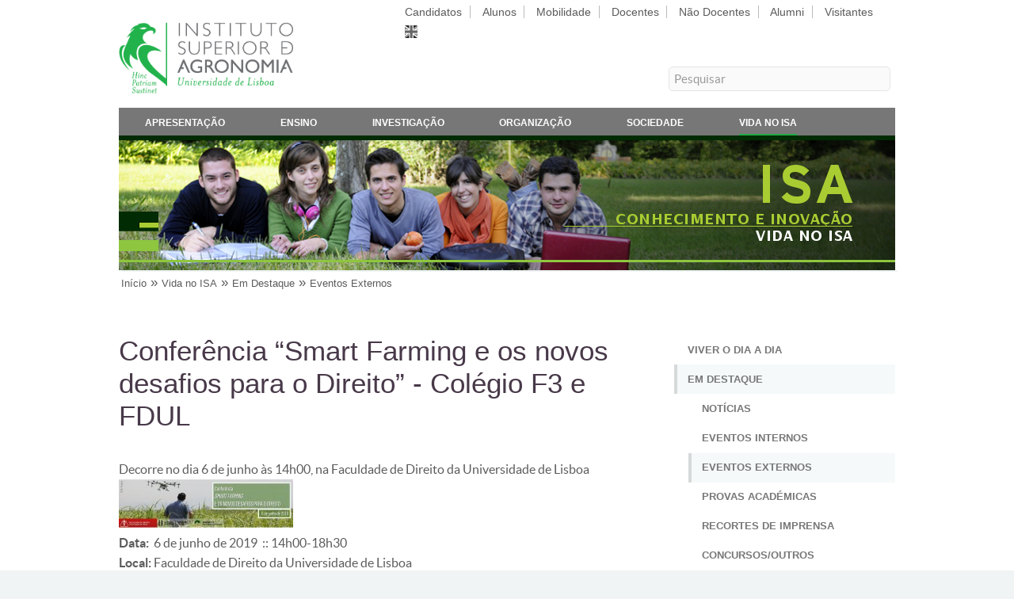

--- FILE ---
content_type: text/html; charset=utf-8
request_url: https://www.isa.ulisboa.pt/vida-no-isa/destaques/eventos-externos/20190606-conferencia-smart-farming-e-os-novos-desafios-para-o-direito
body_size: 7236
content:
<!DOCTYPE html PUBLIC "-//W3C//DTD XHTML+RDFa 1.0//EN"
  "http://www.w3.org/MarkUp/DTD/xhtml-rdfa-1.dtd">
<html xmlns="http://www.w3.org/1999/xhtml" xml:lang="pt-pt" version="XHTML+RDFa 1.0" dir="ltr"
  
  xmlns:content="http://purl.org/rss/1.0/modules/content/"
  xmlns:dc="http://purl.org/dc/terms/"
  xmlns:foaf="http://xmlns.com/foaf/0.1/"
  xmlns:og="http://ogp.me/ns#"
  xmlns:rdfs="http://www.w3.org/2000/01/rdf-schema#"
  xmlns:sioc="http://rdfs.org/sioc/ns#"
  xmlns:sioct="http://rdfs.org/sioc/types#"
  xmlns:skos="http://www.w3.org/2004/02/skos/core#"
  xmlns:xsd="http://www.w3.org/2001/XMLSchema#">
  <head profile="http://www.w3.org/1999/xhtml/vocab">
    <meta http-equiv="Content-Type" content="text/html; charset=utf-8" />
<meta name="Generator" content="Drupal 7 (http://drupal.org)" />
<link rel="canonical" href="/vida-no-isa/destaques/eventos-externos/20190606-conferencia-smart-farming-e-os-novos-desafios-para-o-direito" />
<link rel="shortlink" href="/node/6375" />
<script type="text/x-mathjax-config">
MathJax.Hub.Config({
  extensions: ['tex2jax.js'],
  jax: ['input/TeX','output/HTML-CSS'],
  tex2jax: {
    inlineMath: [ ['$','$'], ['\\(','\\)'] ],
    processEscapes: true,
    processClass: 'tex2jax',
    ignoreClass: 'html'
  },
  showProcessingMessages: false,
  messageStyle: 'none'
});
</script><link rel="shortcut icon" href="https://www.isa.ulisboa.pt/sites/all/themes/isa_responsive/favicon.ico" type="image/vnd.microsoft.icon" />
    <title>Conferência “Smart Farming e os novos desafios para o Direito” - Colégio F3 e FDUL | Instituto Superior de Agronomia</title>
    <meta name="viewport" content="width=device-width, initial-scale=1, user-scalable=no" />
    <meta http-equiv="Content-Language" content="pt-pt" />
    <style type="text/css" media="all">
@import url("https://www.isa.ulisboa.pt/modules/system/system.base.css?sucqtb");
@import url("https://www.isa.ulisboa.pt/modules/system/system.menus.css?sucqtb");
@import url("https://www.isa.ulisboa.pt/modules/system/system.messages.css?sucqtb");
@import url("https://www.isa.ulisboa.pt/modules/system/system.theme.css?sucqtb");
</style>
<style type="text/css" media="all">
@import url("https://www.isa.ulisboa.pt/modules/aggregator/aggregator.css?sucqtb");
@import url("https://www.isa.ulisboa.pt/sites/all/modules/date/date_repeat_field/date_repeat_field.css?sucqtb");
@import url("https://www.isa.ulisboa.pt/modules/field/theme/field.css?sucqtb");
@import url("https://www.isa.ulisboa.pt/sites/all/modules/jquerymobile/jquerymobile.css?sucqtb");
@import url("https://www.isa.ulisboa.pt/modules/node/node.css?sucqtb");
@import url("https://www.isa.ulisboa.pt/modules/search/search.css?sucqtb");
@import url("https://www.isa.ulisboa.pt/modules/user/user.css?sucqtb");
@import url("https://www.isa.ulisboa.pt/sites/all/modules/views/css/views.css?sucqtb");
@import url("https://www.isa.ulisboa.pt/sites/all/modules/ckeditor/css/ckeditor.css?sucqtb");
</style>
<style type="text/css" media="all">
@import url("https://www.isa.ulisboa.pt/sites/all/modules/ctools/css/ctools.css?sucqtb");
@import url("https://www.isa.ulisboa.pt/sites/all/modules/panels/css/panels.css?sucqtb");
</style>
<style type="text/css" media="all">
@import url("https://www.isa.ulisboa.pt/sites/all/themes/isa_responsive/helios_assets/css/main.css?sucqtb");
@import url("https://www.isa.ulisboa.pt/sites/all/themes/isa_responsive/helios_assets/css/noscript.css?sucqtb");
</style>
<style type="text/css" media="print">
@import url("https://www.isa.ulisboa.pt/sites/all/themes/isa_responsive/css/print.css?sucqtb");
</style>
    <script type="text/javascript" src="https://www.isa.ulisboa.pt/misc/jquery.js?v=1.4.4"></script>
<script type="text/javascript" src="https://www.isa.ulisboa.pt/misc/jquery-extend-3.4.0.js?v=1.4.4"></script>
<script type="text/javascript" src="https://www.isa.ulisboa.pt/misc/jquery-html-prefilter-3.5.0-backport.js?v=1.4.4"></script>
<script type="text/javascript" src="https://www.isa.ulisboa.pt/misc/jquery.once.js?v=1.2"></script>
<script type="text/javascript" src="https://www.isa.ulisboa.pt/misc/drupal.js?sucqtb"></script>
<script type="text/javascript" src="https://www.isa.ulisboa.pt/sites/all/modules/entityreference/js/entityreference.js?sucqtb"></script>
<script type="text/javascript" src="https://www.isa.ulisboa.pt/sites/all/modules/mathjax/mathjax.js?sucqtb"></script>
<script type="text/javascript" src="https://www.isa.ulisboa.pt/files/languages/pt-pt_xsdvQJQCySQYqSzpk2njoC-LtL0Z7FyL31GtxD9g8-c.js?sucqtb"></script>
<script type="text/javascript" src="https://www.isa.ulisboa.pt/sites/all/modules/matomo/matomo.js?sucqtb"></script>
<script type="text/javascript">
<!--//--><![CDATA[//><!--
var _paq = _paq || [];(function(){var u=(("https:" == document.location.protocol) ? "https://analytics.isa.ulisboa.pt/" : "https://analytics.isa.ulisboa.pt/");_paq.push(["setSiteId", "1"]);_paq.push(["setTrackerUrl", u+"matomo.php"]);_paq.push(["setDocumentTitle", "Vida%20no%20ISA\/Em%20Destaque\/Eventos%20Externos\/Confer%C3%AAncia%20%E2%80%9CSmart%20Farming%20e%20os%20novos%20desafios%20para%20o%20Direito%E2%80%9D%20-%20Col%C3%A9gio%20F3%20e%20FDUL"]);_paq.push(["setDoNotTrack", 1]);_paq.push(["trackPageView"]);_paq.push(["setIgnoreClasses", ["no-tracking","colorbox"]]);_paq.push(["enableLinkTracking"]);var d=document,g=d.createElement("script"),s=d.getElementsByTagName("script")[0];g.type="text/javascript";g.defer=true;g.async=true;g.src=u+"matomo.js";s.parentNode.insertBefore(g,s);})();
//--><!]]>
</script>
<script type="text/javascript" src="/sites/all/libraries/mathjax/MathJax.js?config=TeX-AMS-MML_HTMLorMML"></script>
<script type="text/javascript">
<!--//--><![CDATA[//><!--
jQuery.extend(Drupal.settings, {"basePath":"\/","pathPrefix":"","setHasJsCookie":0,"ajaxPageState":{"theme":"isa_responsive","theme_token":"8wrOFDpgnl4O7xblQuY7U42pZP0HnGyU87QaEVAd3GM","js":{"misc\/jquery.js":1,"misc\/jquery-extend-3.4.0.js":1,"misc\/jquery-html-prefilter-3.5.0-backport.js":1,"misc\/jquery.once.js":1,"misc\/drupal.js":1,"sites\/all\/modules\/entityreference\/js\/entityreference.js":1,"sites\/all\/modules\/mathjax\/mathjax.js":1,"public:\/\/languages\/pt-pt_xsdvQJQCySQYqSzpk2njoC-LtL0Z7FyL31GtxD9g8-c.js":1,"sites\/all\/modules\/matomo\/matomo.js":1,"0":1,"\/sites\/all\/libraries\/mathjax\/MathJax.js?config=TeX-AMS-MML_HTMLorMML":1},"css":{"modules\/system\/system.base.css":1,"modules\/system\/system.menus.css":1,"modules\/system\/system.messages.css":1,"modules\/system\/system.theme.css":1,"modules\/aggregator\/aggregator.css":1,"sites\/all\/modules\/date\/date_repeat_field\/date_repeat_field.css":1,"modules\/field\/theme\/field.css":1,"sites\/all\/modules\/jquerymobile\/jquerymobile.css":1,"modules\/node\/node.css":1,"modules\/search\/search.css":1,"modules\/user\/user.css":1,"sites\/all\/modules\/views\/css\/views.css":1,"sites\/all\/modules\/ckeditor\/css\/ckeditor.css":1,"sites\/all\/modules\/ctools\/css\/ctools.css":1,"sites\/all\/modules\/panels\/css\/panels.css":1,"sites\/all\/themes\/isa_responsive\/helios_assets\/css\/main.css":1,"sites\/all\/themes\/isa_responsive\/helios_assets\/css\/noscript.css":1,"sites\/all\/themes\/isa_responsive\/css\/print.css":1}},"matomo":{"trackMailto":1}});
//--><!]]>
</script>
  </head>
  <body class="is-preload right-sidebar html not-front not-logged-in one-sidebar sidebar-second page-node page-node- page-node-6375 node-type-events-article i18n-pt-pt" >
    <div id="skip-link">
      <a href="#main-content">Skip to main content</a>
    </div>
        <!--
	Helios by HTML5 UP
	html5up.net | @ajlkn
	Free for personal and commercial use under the CCA 3.0 license (html5up.net/license)
        <head>
                <title>Right Sidebar - Helios by HTML5 UP</title>
                <meta charset="utf-8" />
                <meta name="viewport" content="width=device-width, initial-scale=1, user-scalable=no" />
                <link rel="stylesheet" href="helios_assets/css/main.css" />
                <noscript><link rel="stylesheet" href="helios_assets/css/noscript.css" /></noscript>
        </head>
        <body class="right-sidebar is-preload">
-->
		<div id="page-wrapper">

			<!-- Main Menu -->
								<div id="main-menu" class="wrapper-horizontal">

					<div class="container">
						<div class="row gtr-200">
							<div class="col-4 col-12-mobile">
															<div id="branding" class="clearfix">
									<a href="/" title="">
																			<img src="https://www.isa.ulisboa.pt/sites/all/themes/isa_responsive/logo.png" alt="" id="logo" />
																		<span class="site-title"></span>
									</a>
								</div>
														</div>
                                
							<div class="col-8 col-12-mobile">
															<div id="header-top-right" style="margin-left:auto; margin-right:0;">
									  <div class="region region-header-top-right">
    <div id="block-block-7" class="block block-block">

    
  <div class="content">
    <div id="people_menu">
<ul class="links inline">
<li class="people-item first"><a  href="/candidatos">Candidatos</a></li>
<li class="people-item"><a  href="/alunos">Alunos</a></li>
<li class="people-item"><a  href="/mobilidade">Mobilidade</a></li>
<li class="people-item"><a  href="/docentes">Docentes</a></li>
<li class="people-item"><a  href="/nao-docentes">Não Docentes</a></li>
<li class="people-item"><a  href="/alumni">Alumni</a></li>
<li class="people-item last"><a  href="/visitantes">Visitantes</a></li>
<li class="last"><img class="people-item" src="/sites/all/themes/isa_responsive/images/en-grey.png" alt="English" height=16" width="16" /></li></ul>
</div>  </div>
</div>
  </div>
								</div>
																						<div id="header-bottom-right">
									  <div class="region region-header-bottom-right">
    <div id="block-block-99" class="block block-block">

    
  <div class="content">
    <div id="search-form">
<form name="search" action="/search/content" method="post" accept-charset="UTF-8">
<fieldset>
<label for="search-box">Pesquisar</label>
<input id="search-box" type="text" name="keys" value="Pesquisar" onclick="this.value='';" onfocus="this.select()" onblur="this.value=!this.value?'Pesquisar':this.value;" maxlength="128" />
<button type="submit" value="Pesquisa" style="display: none; height: 20px; width: 20px; margin: 0; padding: 0; border: 0; text-indent: 100%; white-space: nowrap; overflow: hidden; cursor: pointer;">Submeter</button>
</fieldset>
</form>
</div>  </div>
</div>
  </div>
								</div>
														</div>
						</div>
					</div>
										<div class="container">
						<div class="gtr-200 nav-bg">
												<nav id="nav" class="has-main-menu">
																  <div class="region region-dropdown">
    <div id="block-menu-menu-menu-main-pt" class="block block-menu">

    
  <div class="content">
    <ul class="menu"><li class="first leaf"><a href="/apresentacao" title="">Apresentação</a></li>
<li class="leaf"><a href="/ensino" title="">Ensino</a></li>
<li class="leaf"><a href="/investigacao" title="">Investigação</a></li>
<li class="leaf"><a href="/organizacao" title="">Organização</a></li>
<li class="leaf"><a href="/ligacao-a-sociedade" title="">Sociedade</a></li>
<li class="last leaf active-trail"><a href="/vida-no-isa" class="active-trail">Vida no ISA</a></li>
</ul>  </div>
</div>
  </div>
																																								<ul id="people-menu" class="links clearfix"><li class="menu-12690 first"><a href="/candidatos" title="">Candidatos</a></li>
<li class="menu-12691"><a href="/alunos" title="">Alunos</a></li>
<li class="menu-12692"><a href="/mobilidade" title="">Mobilidade</a></li>
<li class="menu-12693"><a href="/docentes" title="">Docentes</a></li>
<li class="menu-12694"><a href="/nao-docentes" title="">Não Docentes</a></li>
<li class="menu-12695"><a href="/alumni" title="">Alumni</a></li>
<li class="menu-12696 last"><a href="/visitantes" title="">Visitantes</a></li>
</ul>															</nav>
						</div>
					</div>
				</div>
				
			<!-- Header -->
				<div id="header">

					<!-- Inner -->
						<div class="inner">
														<div class="container">
								<div id="banner">  <div class="region region-banner">
    <div id="block-block-102" class="block block-block">

    
  <div class="content">
    <div id="header-custom" style=" background: url('/files/site/img/banner/vida-no-isa.jpg'); background-size: cover;"></div>  </div>
</div>
  </div>
</div>							</div>
													</div>

					<!-- Nav -->

				</div>

			<!-- Breadcrumb -->
				<div id="breadcrumb" class="wrapper-horizontal">
					<!--<h1><a href="index.html" id="logo"></a></h1>-->
					<div class="container">
						<h2 class="element-invisible">You are here</h2><div class="breadcrumb"><a href="/">Início</a> » <a href="/vida-no-isa">Vida no ISA</a> » <a href="/vida-no-isa/destaques" title="">Em Destaque</a> » <a href="/vida-no-isa/destaques/eventos-externos" title="">Eventos Externos</a></div>					</div>

				</div>

			<!-- Main -->
				<div class="wrapper style1">

										<!-- Content -->

					<div class="container">
						<div class="row gtr-200">
													<div class="col-8 col-12-mobile" id="content">
								<article id="main">
									<header>
																														<h1 class="with-tabs">Conferência “Smart Farming e os novos desafios para o Direito” - Colégio F3 e FDUL</h1>
																																																											</header>
									<section>
										<div class="main-content">
																																																							  <div class="region region-content">
    <div id="block-system-main" class="block block-system">

    
  <div class="content">
    <div id="node-6375" class="node node-events-article clearfix" about="/vida-no-isa/destaques/eventos-externos/20190606-conferencia-smart-farming-e-os-novos-desafios-para-o-direito" typeof="sioc:Item foaf:Document">

  
      <span property="dc:title" content="Conferência “Smart Farming e os novos desafios para o Direito” - Colégio F3 e FDUL" class="rdf-meta element-hidden"></span>
  
  <div class="content">
    <div class="field field-name-field-events-sub-title field-type-text field-label-hidden"><div class="field-items"><div class="field-item even">Decorre no dia 6 de junho às 14h00, na Faculdade de Direito da Universidade de Lisboa</div></div></div><div class="field field-name-field-events-image field-type-image field-label-hidden"><div class="field-items"><div class="field-item even"><a href="https://www.isa.ulisboa.pt/files/events/img/null.jpg"><img typeof="foaf:Image" src="https://www.isa.ulisboa.pt/files/styles/medium/public/events/img/null.jpg?itok=Xsx-mSzW" width="220" height="61" alt="" /></a></div></div></div><div class="field field-name-body field-type-text-with-summary field-label-hidden"><div class="field-items"><div class="field-item even" property="content:encoded"><div class="tex2jax"><p><span><strong>Data:</strong>  6 de junho de 2019  :: 14h00-18h30</span><br />
<span><strong>Local:</strong> Faculdade de Direito da Universidade de Lisboa</span></p>

<p><span>A Faculdade de Direito e o <strong>Colégio F3: Food, Farming and Forestry</strong> da Universidade de Lisboa organizam a<br />
<strong>Conferência “Smart Farming e os novos desafios para o Direito”</strong>, organizada em três Mesas-Redondas:</span></p>

<ol>
	<li><span>Smart farming na prática</span></li>
	<li><span>Regulação inteligente e de precisão</span></li>
	<li><span>Tecnologia e dados.</span></li>
</ol>

<p>Com o crescimento demográfico, a tendência global para a urbanização, as mudanças climáticas e a pressão sobre os recursos naturais, impõem-se novas formas de pensar as políticas de segurança alimentar global e as tecnologias de produção agroalimentar. Depois da mecanização, da introdução do fertilizante mineral e da industrialização dos processos de produção, a conectividade, a agregação e gestão de dados estão agora prontos para desencadear a próxima revolução na história da agricultura: uma agricultura inteligente e de precisão. Mas serão os novos modelos de negócios bem-sucedidos? Virão os novos atores perturbar a paisagem agrícola tradicional? Que desafios, em especial para o Direito, se levantam?</p>

<p>Consulte o Programa em: <a href="http://www.bit.ly/smartfarmdireito-programa">http://www.bit.ly/smartfarmdireito-programa </a></p>

<p>Inscrições: <a href="http://www.bit.ly/smartfarmdireito-inscricoes">http://www.bit.ly/smartfarmdireito-inscricoes</a><br />
(Entrada livre com registo obrigatório. Limitado à capacidade da sala.)</p>

<p> </p>
</div></div></div></div>  </div>

  
  
</div>
  </div>
</div>
  </div>
																					</div>
									</section>
								</article>
							</div>
							<div class="col-4 col-12-mobile" id="sidebar">
								<section>
									  <div class="region region-sidebar-second">
    <div id="block-menu-menu-vida-no-isa" class="block block-menu">

    
  <div class="content">
    <ul class="menu"><li class="first leaf"><a href="/vida-no-isa/viver-o-dia-a-dia" title="">Viver o Dia a Dia</a></li>
<li class="expanded active-trail"><a href="/vida-no-isa/destaques" title="" class="active-trail">Em Destaque</a><ul class="menu"><li class="first leaf"><a href="/vida-no-isa/destaques/noticias" title="">Notícias</a></li>
<li class="collapsed"><a href="/vida-no-isa/destaques/eventos-internos" title="">Eventos Internos</a></li>
<li class="leaf active-trail"><a href="/vida-no-isa/destaques/eventos-externos" title="" class="active-trail">Eventos Externos</a></li>
<li class="leaf"><a href="/vida-no-isa/destaques/provas-academicas" title="">Provas Académicas</a></li>
<li class="collapsed"><a href="/vida-no-isa/destaques/recortes-de-imprensa" title="">Recortes de Imprensa</a></li>
<li class="last leaf"><a href="/vida-no-isa/destaques/concursos-bolsas-premios-outros" title="">Concursos/Outros</a></li>
</ul></li>
<li class="leaf"><a href="/vida-no-isa/servicos-e-infraestruturas" title="">Serviços e Infraestruturas</a></li>
<li class="leaf"><a href="/vida-no-isa/desporto-cultura-e-lazer" title="">Desporto, Cultura e Lazer</a></li>
<li class="leaf"><a href="/vida-no-isa/associacoes-nucleos-e-sociedades" title="">Associações, Núcleos e Sociedades</a></li>
<li class="last leaf"><a href="/vida-no-isa/outros-organismos-na-tapada-da-ajuda" title="">Outros Organismos na Tapada</a></li>
</ul>  </div>
</div>
  </div>
								</section>
							</div>
            											</div>
					</div>
					
					
				</div>

			<!-- Footer -->

				<div id="footer">
					<div class="container">
						  <div class="region region-footer">
    <div id="block-block-118" class="block block-block">

    
  <div class="content">
    <p class="wshdw fbold"><a href="/">Instituto Superior de Agronomia</a></p>
  </div>
</div>
  </div>
						<div class="row">

							<section class="col-8 col-12-mobile" style="padding-bottom: 0;">
								<div class="row">
									<section class="col-4 col-12-mobile">
										<header>
																						  <div class="region region-site-footer-11">
    <div id="block-block-84" class="block block-block">

    
  <div class="content">
    <p> </p>
<p class="lshdw">Tapada da Ajuda</p>
<p class="sshdw">1349-017 Lisboa, Portugal</p>
<p class="sshdw">Lat: 38°42'27.5''N</p>
<p class="sshdw">Lng: 9°10'56.3''W</p>
  </div>
</div>
  </div>
																					</header>
									</section>
                                                
									<section class="col-4 col-12-mobile">
										<header>
																						  <div class="region region-site-footer-12">
    <div id="block-block-85" class="block block-block">

    
  <div class="content">
    <p> </p>
<div style="float: left; width: 70px;">
<p class="lshdw">E-Mail:</p>
<p class="sshdw">Telefone:</p>
<p class="sshdw">Fax:</p>
</div>
<div style="float: left;">
<p class="lshdw"><a href="&#109;&#97;&#105;&#108;&#116;&#111;&#58;&#99;&#103;&#105;&#115;&#97;&#64;&#105;&#115;&#97;&#46;&#117;&#108;&#105;&#115;&#98;&#111;&#97;&#46;&#112;&#116;">&#99;&#103;&#105;&#115;&#97;&#64;&#105;&#115;&#97;&#46;&#117;&#108;&#105;&#115;&#98;&#111;&#97;&#46;&#112;&#116;</a></p>
<p class="sshdw">+351 21 365 3100</p>
<p class="sshdw">+351 21 365 3195</p>
</div>
  </div>
</div>
  </div>
																					</header>
									</section>
                                                
									<section class="col-4 col-12-mobile">
										<header>
																						  <div class="region region-site-footer-13">
    <div id="block-block-98" class="block block-block">

    
  <div class="content">
    <script type="text/javascript" src="/files/site/js/jquery.qrcode.js"></script>
<noscript><p>.</p></noscript>
<script type="text/javascript" src="/files/site/js/qrcode.js"></script>
<noscript><p>.</p></noscript>

<div id="qrcodeLabel"><p>&nbsp;</p><p>URL desta página</p><p class="fitalic">QR Code</p></div>
<div id="qrcodeCanvas"></div>
<script type="text/javascript">
	jQuery('#qrcodeCanvas').qrcode({
		width: 64,
		height: 64,
		text	: "https://www.isa.ulisboa.pt/vida-no-isa/destaques/eventos-externos/20190606-conferencia-smart-farming-e-os-novos-desafios-para-o-direito"
	});	
</script>
<noscript><div><img src="/files/site/img/ISAqr.png" alt="QR Code" /></div></noscript>  </div>
</div>
  </div>
																					</header>
									</section>
								</div>
							</section>

							<section class="col-4 col-12-mobile" style="padding-bottom: 0;">
								<header>
									<p class="isa-main-building"><img src="/sites/all/themes/isa_responsive/images/100anosEdificioPrincipal.png" /></p>
								</header>
							</section>

						</div>
						<div class="row address footer-shorts">
							<section class="col-4 col-12-mobile">
								<header>
																		  <div class="region region-site-footer-21">
    <div id="block-menu-menu-footer-services-pt" class="block block-menu">

    <h2>Serviços</h2>
  
  <div class="content">
    <ul class="menu"><li class="first leaf"><a href="https://webmail.isa.utl.pt" title="">Webmail</a></li>
<li class="leaf"><a href="https://fenix.isa.ulisboa.pt/" title="">Portal FenixEdu [novo]</a></li>
<li class="leaf"><a href="https://fenix.isa.ulisboa.pt/qubEdu" title="">Portal Fénix [antigo]</a></li>
<li class="last leaf"><a href="https://portalsap.ulisboa.pt/" title="">Portal SAP</a></li>
</ul>  </div>
</div>
  </div>
																	</header>
							</section>
							<section class="col-4 col-12-mobile">
								<header>
																		  <div class="region region-site-footer-22">
    <div id="block-menu-menu-footer-resources-pt" class="block block-menu">

    <h2>Recursos</h2>
  
  <div class="content">
    <ul class="menu"><li class="first leaf"><a href="/di/servicos/wifi-eduroam" title="">Rede Eduroam</a></li>
<li class="leaf"><a href="/vida-no-isa/cartoes-de-identificacao-acesso-a-tapada" title="">Cartão do ISA/Santander</a></li>
<li class="leaf"><a href="/organizacao/regulamentos-e-formularios" title="">Regulamentos e Formulários</a></li>
<li class="last leaf"><a href="https://www.isa.ulisboa.pt/files/site/pub/lista_telefonica_interna.pdf" title="">Lista Telefónica Interna</a></li>
</ul>  </div>
</div>
  </div>
																	</header>
							</section>
							<section class="col-4 col-12-mobile">
								<header>
																		  <div class="region region-site-footer-23">
    <div id="block-menu-menu-footer-links-pt" class="block block-menu">

    <h2>Atalhos</h2>
  
  <div class="content">
    <ul class="menu"><li class="first leaf"><a href="/daf/nrh/concursos" title="">Oportunidades de Trabalho</a></li>
<li class="leaf"><a href="/bisa" title="">Biblioteca do ISA</a></li>
<li class="leaf"><a href="/jba" title="">Jardim Botânico da Ajuda</a></li>
<li class="last leaf"><a href="/visitantes/espacos-da-tapada" title="">Espaços da Tapada</a></li>
</ul>  </div>
</div>
  </div>
																	</header>
							</section>
						</div>
						<div class="row">
							<div id="media" class="col-12">

								<!-- Contact -->
									<section class="contact">
										<ul class="icons">
											<li><a href="/destaques.xml" class="icon fa-rss"><span class="label">RSS</span></a></li>
											<li><a href="https://www.facebook.com/isagronomia" class="icon fa-facebook"><span class="label">Facebook</span></a></li>
											<li><a href="https://www.instagram.com/isagronomia" class="icon fa-instagram"><span class="label">Instagram</span></a></li>
											<li><a href="http://www.linkedin.com/company/instituto-superior-de-agronomia" class="icon fa-linkedin"><span class="label">Linkedin</span></a></li>
											<li><a href="http://twitter.com/ISAgronomia" class="icon fa-twitter-x"><span class="label">Twitter X</span></a></li>
											<li><a href="https://www.youtube.com/user/institutoagronomia" class="icon fa-youtube"><span class="label">YouTube</span></a></li>
										</ul>
									</section>

							</div>

						</div>
						<div class="row" id="copyright">
							<div class="col-8 col-12-mobile">

								<!-- Copyright -->
									<div class="copyright">
									  <div class="region region-site-bottom">
    <div id="block-menu-menu-site-bottom" class="block block-menu">

    
  <div class="content">
    <ul class="menu"><li class="first leaf"><a href="/sitio/acerca" title="">© 2025 Instituto Superior de Agronomia</a></li>
<li class="leaf"><a href="/sitio/mapa" title="">Mapa do Sítio</a></li>
<li class="leaf"><a href="https://canaldedenuncia.ulisboa.pt/orgpage.html#/submission?context=565879bc-ab34-4f89-8b6f-7a4f247bc1c6" title="">Canal de Denúncia</a></li>
<li class="leaf"><a href="/apresentacao/contactos" title="">Contactos</a></li>
<li class="last leaf"><a href="/apresentacao/localizacao" title="">Localização</a></li>
</ul>  </div>
</div>
  </div>
									</div>
							</div>
							<div class="col-4 col-12-mobile">
								<p class="univ"><a href="https://www.ulisboa.pt/"><img src="/sites/all/themes/isa_responsive/images/logo_white_ulisboa.png" alt=ULisboa></a></p>
							</div>
						</div>
					</div>
				</div>

		</div>

		<!-- Scripts -->
		<script src="/sites/all/themes/isa_responsive/helios_assets/js/jquery.min.js"></script>
		<script src="/sites/all/themes/isa_responsive/helios_assets/js/jquery.dropotron.min.js"></script>
		<script src="/sites/all/themes/isa_responsive/helios_assets/js/jquery.scrolly.min.js"></script>
		<script src="/sites/all/themes/isa_responsive/helios_assets/js/jquery.scrollex.min.js"></script>
		<script src="/sites/all/themes/isa_responsive/helios_assets/js/browser.min.js"></script>
		<script src="/sites/all/themes/isa_responsive/helios_assets/js/breakpoints.min.js"></script>
		<script src="/sites/all/themes/isa_responsive/helios_assets/js/util.js"></script>
		<script src="/sites/all/themes/isa_responsive/helios_assets/js/main.js"></script>
		<script>
		  $(window).scroll(function(e){ 
		    var $el = $('.has-main-menu-off'); 
		    var isPositionFixed = ($el.css('position') == 'fixed');
		    if ($(this).scrollTop() > 200 && !isPositionFixed){ 
		      $el.css({'position': 'fixed', 'top': '0px'}); 
		    }
		    if ($(this).scrollTop() < 200 && isPositionFixed){
		      $el.css({'position': 'static', 'top': '0px'}); 
		    } 
		  });
		</script>

		<script src="/files/site/js/collapser/jquery.js" type="text/javascript"></script>
		<script src="/files/site/js/collapser/jquery.ui.js" type="text/javascript"></script>
		<script src="/files/site/js/collapser/jquery.collapser.js" type="text/javascript"></script>

      </body>
</html>


--- FILE ---
content_type: text/javascript
request_url: https://www.isa.ulisboa.pt/files/site/js/collapser/jquery.ui.js
body_size: 5524
content:
/*!
 * jQuery UI 1.8.2
 *
 * Copyright (c) 2010 AUTHORS.txt (http://jqueryui.com/about)
 * Dual licensed under the MIT (MIT-LICENSE.txt)
 * and GPL (GPL-LICENSE.txt) licenses.
 *
 * http://docs.jquery.com/UI
 */
(function(c){c.ui=c.ui||{};if(!c.ui.version){c.extend(c.ui,{version:"1.8.2",plugin:{add:function(a,b,d){a=c.ui[a].prototype;for(var e in d){a.plugins[e]=a.plugins[e]||[];a.plugins[e].push([b,d[e]])}},call:function(a,b,d){if((b=a.plugins[b])&&a.element[0].parentNode)for(var e=0;e<b.length;e++)a.options[b[e][0]]&&b[e][1].apply(a.element,d)}},contains:function(a,b){return document.compareDocumentPosition?a.compareDocumentPosition(b)&16:a!==b&&a.contains(b)},hasScroll:function(a,b){if(c(a).css("overflow")==
"hidden")return false;b=b&&b=="left"?"scrollLeft":"scrollTop";var d=false;if(a[b]>0)return true;a[b]=1;d=a[b]>0;a[b]=0;return d},isOverAxis:function(a,b,d){return a>b&&a<b+d},isOver:function(a,b,d,e,f,g){return c.ui.isOverAxis(a,d,f)&&c.ui.isOverAxis(b,e,g)},keyCode:{ALT:18,BACKSPACE:8,CAPS_LOCK:20,COMMA:188,COMMAND:91,COMMAND_LEFT:91,COMMAND_RIGHT:93,CONTROL:17,DELETE:46,DOWN:40,END:35,ENTER:13,ESCAPE:27,HOME:36,INSERT:45,LEFT:37,MENU:93,NUMPAD_ADD:107,NUMPAD_DECIMAL:110,NUMPAD_DIVIDE:111,NUMPAD_ENTER:108,
NUMPAD_MULTIPLY:106,NUMPAD_SUBTRACT:109,PAGE_DOWN:34,PAGE_UP:33,PERIOD:190,RIGHT:39,SHIFT:16,SPACE:32,TAB:9,UP:38,WINDOWS:91}});c.fn.extend({_focus:c.fn.focus,focus:function(a,b){return typeof a==="number"?this.each(function(){var d=this;setTimeout(function(){c(d).focus();b&&b.call(d)},a)}):this._focus.apply(this,arguments)},enableSelection:function(){return this.attr("unselectable","off").css("MozUserSelect","")},disableSelection:function(){return this.attr("unselectable","on").css("MozUserSelect",
"none")},scrollParent:function(){var a;a=c.browser.msie&&/(static|relative)/.test(this.css("position"))||/absolute/.test(this.css("position"))?this.parents().filter(function(){return/(relative|absolute|fixed)/.test(c.curCSS(this,"position",1))&&/(auto|scroll)/.test(c.curCSS(this,"overflow",1)+c.curCSS(this,"overflow-y",1)+c.curCSS(this,"overflow-x",1))}).eq(0):this.parents().filter(function(){return/(auto|scroll)/.test(c.curCSS(this,"overflow",1)+c.curCSS(this,"overflow-y",1)+c.curCSS(this,"overflow-x",
1))}).eq(0);return/fixed/.test(this.css("position"))||!a.length?c(document):a},zIndex:function(a){if(a!==undefined)return this.css("zIndex",a);if(this.length){a=c(this[0]);for(var b;a.length&&a[0]!==document;){b=a.css("position");if(b=="absolute"||b=="relative"||b=="fixed"){b=parseInt(a.css("zIndex"));if(!isNaN(b)&&b!=0)return b}a=a.parent()}}return 0}});c.extend(c.expr[":"],{data:function(a,b,d){return!!c.data(a,d[3])},focusable:function(a){var b=a.nodeName.toLowerCase(),d=c.attr(a,"tabindex");return(/input|select|textarea|button|object/.test(b)?
!a.disabled:"a"==b||"area"==b?a.href||!isNaN(d):!isNaN(d))&&!c(a)["area"==b?"parents":"closest"](":hidden").length},tabbable:function(a){var b=c.attr(a,"tabindex");return(isNaN(b)||b>=0)&&c(a).is(":focusable")}})}})(jQuery);
;/*!
 * jQuery UI Widget 1.8.2
 *
 * Copyright (c) 2010 AUTHORS.txt (http://jqueryui.com/about)
 * Dual licensed under the MIT (MIT-LICENSE.txt)
 * and GPL (GPL-LICENSE.txt) licenses.
 *
 * http://docs.jquery.com/UI/Widget
 */
(function(b){var j=b.fn.remove;b.fn.remove=function(a,c){return this.each(function(){if(!c)if(!a||b.filter(a,[this]).length)b("*",this).add(this).each(function(){b(this).triggerHandler("remove")});return j.call(b(this),a,c)})};b.widget=function(a,c,d){var e=a.split(".")[0],f;a=a.split(".")[1];f=e+"-"+a;if(!d){d=c;c=b.Widget}b.expr[":"][f]=function(h){return!!b.data(h,a)};b[e]=b[e]||{};b[e][a]=function(h,g){arguments.length&&this._createWidget(h,g)};c=new c;c.options=b.extend({},c.options);b[e][a].prototype=
b.extend(true,c,{namespace:e,widgetName:a,widgetEventPrefix:b[e][a].prototype.widgetEventPrefix||a,widgetBaseClass:f},d);b.widget.bridge(a,b[e][a])};b.widget.bridge=function(a,c){b.fn[a]=function(d){var e=typeof d==="string",f=Array.prototype.slice.call(arguments,1),h=this;d=!e&&f.length?b.extend.apply(null,[true,d].concat(f)):d;if(e&&d.substring(0,1)==="_")return h;e?this.each(function(){var g=b.data(this,a),i=g&&b.isFunction(g[d])?g[d].apply(g,f):g;if(i!==g&&i!==undefined){h=i;return false}}):this.each(function(){var g=
b.data(this,a);if(g){d&&g.option(d);g._init()}else b.data(this,a,new c(d,this))});return h}};b.Widget=function(a,c){arguments.length&&this._createWidget(a,c)};b.Widget.prototype={widgetName:"widget",widgetEventPrefix:"",options:{disabled:false},_createWidget:function(a,c){this.element=b(c).data(this.widgetName,this);this.options=b.extend(true,{},this.options,b.metadata&&b.metadata.get(c)[this.widgetName],a);var d=this;this.element.bind("remove."+this.widgetName,function(){d.destroy()});this._create();
this._init()},_create:function(){},_init:function(){},destroy:function(){this.element.unbind("."+this.widgetName).removeData(this.widgetName);this.widget().unbind("."+this.widgetName).removeAttr("aria-disabled").removeClass(this.widgetBaseClass+"-disabled ui-state-disabled")},widget:function(){return this.element},option:function(a,c){var d=a,e=this;if(arguments.length===0)return b.extend({},e.options);if(typeof a==="string"){if(c===undefined)return this.options[a];d={};d[a]=c}b.each(d,function(f,
h){e._setOption(f,h)});return e},_setOption:function(a,c){this.options[a]=c;if(a==="disabled")this.widget()[c?"addClass":"removeClass"](this.widgetBaseClass+"-disabled ui-state-disabled").attr("aria-disabled",c);return this},enable:function(){return this._setOption("disabled",false)},disable:function(){return this._setOption("disabled",true)},_trigger:function(a,c,d){var e=this.options[a];c=b.Event(c);c.type=(a===this.widgetEventPrefix?a:this.widgetEventPrefix+a).toLowerCase();d=d||{};if(c.originalEvent){a=
b.event.props.length;for(var f;a;){f=b.event.props[--a];c[f]=c.originalEvent[f]}}this.element.trigger(c,d);return!(b.isFunction(e)&&e.call(this.element[0],c,d)===false||c.isDefaultPrevented())}}})(jQuery);
;/*
 * jQuery UI Tabs 1.8.2
 *
 * Copyright (c) 2010 AUTHORS.txt (http://jqueryui.com/about)
 * Dual licensed under the MIT (MIT-LICENSE.txt)
 * and GPL (GPL-LICENSE.txt) licenses.
 *
 * http://docs.jquery.com/UI/Tabs
 *
 * Depends:
 *	jquery.ui.core.js
 *	jquery.ui.widget.js
 */
(function(d){function s(){return++u}function v(){return++w}var u=0,w=0;d.widget("ui.tabs",{options:{add:null,ajaxOptions:null,cache:false,cookie:null,collapsible:false,disable:null,disabled:[],enable:null,event:"click",fx:null,idPrefix:"ui-tabs-",load:null,panelTemplate:"<div></div>",remove:null,select:null,show:null,spinner:"<em>Loading&#8230;</em>",tabTemplate:'<li><a href="#{href}"><span>#{label}</span></a></li>'},_create:function(){this._tabify(true)},_setOption:function(c,e){if(c=="selected")this.options.collapsible&&
e==this.options.selected||this.select(e);else{this.options[c]=e;this._tabify()}},_tabId:function(c){return c.title&&c.title.replace(/\s/g,"_").replace(/[^A-Za-z0-9\-_:\.]/g,"")||this.options.idPrefix+s()},_sanitizeSelector:function(c){return c.replace(/:/g,"\\:")},_cookie:function(){var c=this.cookie||(this.cookie=this.options.cookie.name||"ui-tabs-"+v());return d.cookie.apply(null,[c].concat(d.makeArray(arguments)))},_ui:function(c,e){return{tab:c,panel:e,index:this.anchors.index(c)}},_cleanup:function(){this.lis.filter(".ui-state-processing").removeClass("ui-state-processing").find("span:data(label.tabs)").each(function(){var c=
d(this);c.html(c.data("label.tabs")).removeData("label.tabs")})},_tabify:function(c){function e(g,f){g.css({display:""});!d.support.opacity&&f.opacity&&g[0].style.removeAttribute("filter")}this.list=this.element.find("ol,ul").eq(0);this.lis=d("li:has(a[href])",this.list);this.anchors=this.lis.map(function(){return d("a",this)[0]});this.panels=d([]);var a=this,b=this.options,h=/^#.+/;this.anchors.each(function(g,f){var j=d(f).attr("href"),l=j.split("#")[0],p;if(l&&(l===location.toString().split("#")[0]||
(p=d("base")[0])&&l===p.href)){j=f.hash;f.href=j}if(h.test(j))a.panels=a.panels.add(a._sanitizeSelector(j));else if(j!="#"){d.data(f,"href.tabs",j);d.data(f,"load.tabs",j.replace(/#.*$/,""));j=a._tabId(f);f.href="#"+j;f=d("#"+j);if(!f.length){f=d(b.panelTemplate).attr("id",j).addClass("ui-tabs-panel ui-widget-content ui-corner-bottom").insertAfter(a.panels[g-1]||a.list);f.data("destroy.tabs",true)}a.panels=a.panels.add(f)}else b.disabled.push(g)});if(c){this.element.addClass("ui-tabs ui-widget ui-widget-content ui-corner-all");
this.list.addClass("ui-tabs-nav ui-helper-reset ui-helper-clearfix ui-widget-header ui-corner-all");this.lis.addClass("ui-state-default ui-corner-top");this.panels.addClass("ui-tabs-panel ui-widget-content ui-corner-bottom");if(b.selected===undefined){location.hash&&this.anchors.each(function(g,f){if(f.hash==location.hash){b.selected=g;return false}});if(typeof b.selected!="number"&&b.cookie)b.selected=parseInt(a._cookie(),10);if(typeof b.selected!="number"&&this.lis.filter(".ui-tabs-selected").length)b.selected=
this.lis.index(this.lis.filter(".ui-tabs-selected"));b.selected=b.selected||(this.lis.length?0:-1)}else if(b.selected===null)b.selected=-1;b.selected=b.selected>=0&&this.anchors[b.selected]||b.selected<0?b.selected:0;b.disabled=d.unique(b.disabled.concat(d.map(this.lis.filter(".ui-state-disabled"),function(g){return a.lis.index(g)}))).sort();d.inArray(b.selected,b.disabled)!=-1&&b.disabled.splice(d.inArray(b.selected,b.disabled),1);this.panels.addClass("ui-tabs-hide");this.lis.removeClass("ui-tabs-selected ui-state-active");
if(b.selected>=0&&this.anchors.length){this.panels.eq(b.selected).removeClass("ui-tabs-hide");this.lis.eq(b.selected).addClass("ui-tabs-selected ui-state-active");a.element.queue("tabs",function(){a._trigger("show",null,a._ui(a.anchors[b.selected],a.panels[b.selected]))});this.load(b.selected)}d(window).bind("unload",function(){a.lis.add(a.anchors).unbind(".tabs");a.lis=a.anchors=a.panels=null})}else b.selected=this.lis.index(this.lis.filter(".ui-tabs-selected"));this.element[b.collapsible?"addClass":
"removeClass"]("ui-tabs-collapsible");b.cookie&&this._cookie(b.selected,b.cookie);c=0;for(var i;i=this.lis[c];c++)d(i)[d.inArray(c,b.disabled)!=-1&&!d(i).hasClass("ui-tabs-selected")?"addClass":"removeClass"]("ui-state-disabled");b.cache===false&&this.anchors.removeData("cache.tabs");this.lis.add(this.anchors).unbind(".tabs");if(b.event!="mouseover"){var k=function(g,f){f.is(":not(.ui-state-disabled)")&&f.addClass("ui-state-"+g)},n=function(g,f){f.removeClass("ui-state-"+g)};this.lis.bind("mouseover.tabs",
function(){k("hover",d(this))});this.lis.bind("mouseout.tabs",function(){n("hover",d(this))});this.anchors.bind("focus.tabs",function(){k("focus",d(this).closest("li"))});this.anchors.bind("blur.tabs",function(){n("focus",d(this).closest("li"))})}var m,o;if(b.fx)if(d.isArray(b.fx)){m=b.fx[0];o=b.fx[1]}else m=o=b.fx;var q=o?function(g,f){d(g).closest("li").addClass("ui-tabs-selected ui-state-active");f.hide().removeClass("ui-tabs-hide").animate(o,o.duration||"normal",function(){e(f,o);a._trigger("show",
null,a._ui(g,f[0]))})}:function(g,f){d(g).closest("li").addClass("ui-tabs-selected ui-state-active");f.removeClass("ui-tabs-hide");a._trigger("show",null,a._ui(g,f[0]))},r=m?function(g,f){f.animate(m,m.duration||"normal",function(){a.lis.removeClass("ui-tabs-selected ui-state-active");f.addClass("ui-tabs-hide");e(f,m);a.element.dequeue("tabs")})}:function(g,f){a.lis.removeClass("ui-tabs-selected ui-state-active");f.addClass("ui-tabs-hide");a.element.dequeue("tabs")};this.anchors.bind(b.event+".tabs",
function(){var g=this,f=d(this).closest("li"),j=a.panels.filter(":not(.ui-tabs-hide)"),l=d(a._sanitizeSelector(this.hash));if(f.hasClass("ui-tabs-selected")&&!b.collapsible||f.hasClass("ui-state-disabled")||f.hasClass("ui-state-processing")||a._trigger("select",null,a._ui(this,l[0]))===false){this.blur();return false}b.selected=a.anchors.index(this);a.abort();if(b.collapsible)if(f.hasClass("ui-tabs-selected")){b.selected=-1;b.cookie&&a._cookie(b.selected,b.cookie);a.element.queue("tabs",function(){r(g,
j)}).dequeue("tabs");this.blur();return false}else if(!j.length){b.cookie&&a._cookie(b.selected,b.cookie);a.element.queue("tabs",function(){q(g,l)});a.load(a.anchors.index(this));this.blur();return false}b.cookie&&a._cookie(b.selected,b.cookie);if(l.length){j.length&&a.element.queue("tabs",function(){r(g,j)});a.element.queue("tabs",function(){q(g,l)});a.load(a.anchors.index(this))}else throw"jQuery UI Tabs: Mismatching fragment identifier.";d.browser.msie&&this.blur()});this.anchors.bind("click.tabs",
function(){return false})},destroy:function(){var c=this.options;this.abort();this.element.unbind(".tabs").removeClass("ui-tabs ui-widget ui-widget-content ui-corner-all ui-tabs-collapsible").removeData("tabs");this.list.removeClass("ui-tabs-nav ui-helper-reset ui-helper-clearfix ui-widget-header ui-corner-all");this.anchors.each(function(){var e=d.data(this,"href.tabs");if(e)this.href=e;var a=d(this).unbind(".tabs");d.each(["href","load","cache"],function(b,h){a.removeData(h+".tabs")})});this.lis.unbind(".tabs").add(this.panels).each(function(){d.data(this,
"destroy.tabs")?d(this).remove():d(this).removeClass("ui-state-default ui-corner-top ui-tabs-selected ui-state-active ui-state-hover ui-state-focus ui-state-disabled ui-tabs-panel ui-widget-content ui-corner-bottom ui-tabs-hide")});c.cookie&&this._cookie(null,c.cookie);return this},add:function(c,e,a){if(a===undefined)a=this.anchors.length;var b=this,h=this.options;e=d(h.tabTemplate.replace(/#\{href\}/g,c).replace(/#\{label\}/g,e));c=!c.indexOf("#")?c.replace("#",""):this._tabId(d("a",e)[0]);e.addClass("ui-state-default ui-corner-top").data("destroy.tabs",
true);var i=d("#"+c);i.length||(i=d(h.panelTemplate).attr("id",c).data("destroy.tabs",true));i.addClass("ui-tabs-panel ui-widget-content ui-corner-bottom ui-tabs-hide");if(a>=this.lis.length){e.appendTo(this.list);i.appendTo(this.list[0].parentNode)}else{e.insertBefore(this.lis[a]);i.insertBefore(this.panels[a])}h.disabled=d.map(h.disabled,function(k){return k>=a?++k:k});this._tabify();if(this.anchors.length==1){h.selected=0;e.addClass("ui-tabs-selected ui-state-active");i.removeClass("ui-tabs-hide");
this.element.queue("tabs",function(){b._trigger("show",null,b._ui(b.anchors[0],b.panels[0]))});this.load(0)}this._trigger("add",null,this._ui(this.anchors[a],this.panels[a]));return this},remove:function(c){var e=this.options,a=this.lis.eq(c).remove(),b=this.panels.eq(c).remove();if(a.hasClass("ui-tabs-selected")&&this.anchors.length>1)this.select(c+(c+1<this.anchors.length?1:-1));e.disabled=d.map(d.grep(e.disabled,function(h){return h!=c}),function(h){return h>=c?--h:h});this._tabify();this._trigger("remove",
null,this._ui(a.find("a")[0],b[0]));return this},enable:function(c){var e=this.options;if(d.inArray(c,e.disabled)!=-1){this.lis.eq(c).removeClass("ui-state-disabled");e.disabled=d.grep(e.disabled,function(a){return a!=c});this._trigger("enable",null,this._ui(this.anchors[c],this.panels[c]));return this}},disable:function(c){var e=this.options;if(c!=e.selected){this.lis.eq(c).addClass("ui-state-disabled");e.disabled.push(c);e.disabled.sort();this._trigger("disable",null,this._ui(this.anchors[c],this.panels[c]))}return this},
select:function(c){if(typeof c=="string")c=this.anchors.index(this.anchors.filter("[href$="+c+"]"));else if(c===null)c=-1;if(c==-1&&this.options.collapsible)c=this.options.selected;this.anchors.eq(c).trigger(this.options.event+".tabs");return this},load:function(c){var e=this,a=this.options,b=this.anchors.eq(c)[0],h=d.data(b,"load.tabs");this.abort();if(!h||this.element.queue("tabs").length!==0&&d.data(b,"cache.tabs"))this.element.dequeue("tabs");else{this.lis.eq(c).addClass("ui-state-processing");
if(a.spinner){var i=d("span",b);i.data("label.tabs",i.html()).html(a.spinner)}this.xhr=d.ajax(d.extend({},a.ajaxOptions,{url:h,success:function(k,n){d(e._sanitizeSelector(b.hash)).html(k);e._cleanup();a.cache&&d.data(b,"cache.tabs",true);e._trigger("load",null,e._ui(e.anchors[c],e.panels[c]));try{a.ajaxOptions.success(k,n)}catch(m){}},error:function(k,n){e._cleanup();e._trigger("load",null,e._ui(e.anchors[c],e.panels[c]));try{a.ajaxOptions.error(k,n,c,b)}catch(m){}}}));e.element.dequeue("tabs");return this}},
abort:function(){this.element.queue([]);this.panels.stop(false,true);this.element.queue("tabs",this.element.queue("tabs").splice(-2,2));if(this.xhr){this.xhr.abort();delete this.xhr}this._cleanup();return this},url:function(c,e){this.anchors.eq(c).removeData("cache.tabs").data("load.tabs",e);return this},length:function(){return this.anchors.length}});d.extend(d.ui.tabs,{version:"1.8.2"});d.extend(d.ui.tabs.prototype,{rotation:null,rotate:function(c,e){var a=this,b=this.options,h=a._rotate||(a._rotate=
function(i){clearTimeout(a.rotation);a.rotation=setTimeout(function(){var k=b.selected;a.select(++k<a.anchors.length?k:0)},c);i&&i.stopPropagation()});e=a._unrotate||(a._unrotate=!e?function(i){i.clientX&&a.rotate(null)}:function(){t=b.selected;h()});if(c){this.element.bind("tabsshow",h);this.anchors.bind(b.event+".tabs",e);h()}else{clearTimeout(a.rotation);this.element.unbind("tabsshow",h);this.anchors.unbind(b.event+".tabs",e);delete this._rotate;delete this._unrotate}return this}})})(jQuery);
;